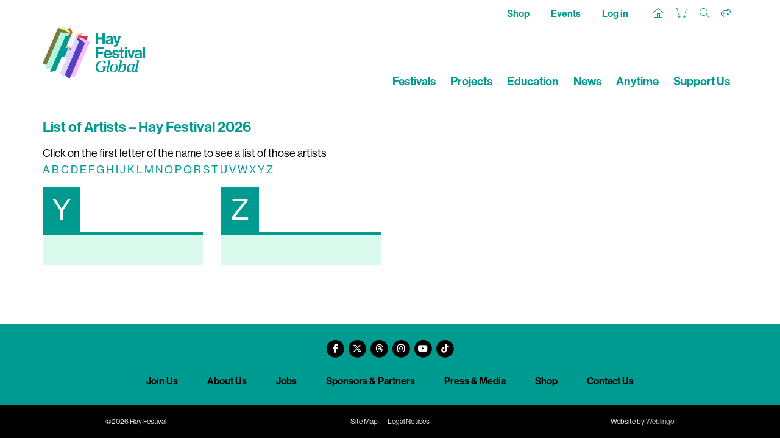

--- FILE ---
content_type: text/html; charset=utf-8
request_url: https://www.hayfestival.com/artistlist-y-z.aspx
body_size: 4137
content:


<!DOCTYPE html>
<html lang="en">
<head>
	<meta charset="utf-8" />
	<meta name="viewport" content="width=device-width, initial-scale=1.0, shrink-to-fit=no" />
	<title>List of Artists - Hay Festival 2026</title>
	<meta name="description" content="Hay Festival - Discover a world of different" />
	<script src="/js/jquery-2.1.3.min.js"></script>
	<link rel="stylesheet" type="text/css" href="/js/bootstrap-4.1.3/css/bootstrap.min.css" />
	<script src="/js/tether/js/tether.min.js"></script>
	<script src="/js/bootstrap-4.1.3/js/bootstrap.min.js"></script>
	<link rel="stylesheet" href="https://use.typekit.net/ucu6cto.css" />
	<script src="https://kit.fontawesome.com/c909286fe1.js" crossorigin="anonymous"></script>
	<link rel="stylesheet" type="text/css" href="/css/hay.css?202505161140" />
	<script src="/jscripts/formValidate.js"></script>
	<script src="https://js.stripe.com/v3/"></script>
	
	<meta name="google-site-verification" content="Tad69J9A0kP4ztx2PE-FkUOBBFz3N9iJSrAaHQig_Sw" />
	<meta name="verify-v1" content="ss6iOx0t3z/j7d5kNUbNKkdsU4bdgmt9Bua0vA4AaC0=" />
	
	<link rel="apple-touch-icon" sizes="180x180" href="/apple-touch-icon.png" />
	<link rel="icon" type="image/png" sizes="32x32" href="/favicon-32x32.png" />
	<link rel="icon" type="image/png" sizes="16x16" href="/favicon-16x16.png" />
	<link rel="manifest" href="/site.webmanifest" />
	<link rel="mask-icon" href="/safari-pinned-tab.svg" color="#009B90" />
	<meta name="msapplication-TileColor" content="#009B90" />
	<meta name="theme-color" content="#ffffff" />
	<!-- Google Tag Manager --><script>(function(w,d,s,l,i){w[l]=w[l]||[];w[l].push({'gtm.start':new Date().getTime(),event:'gtm.js'});var f=d.getElementsByTagName(s)[0],j=d.createElement(s),dl=l!='dataLayer'?'&l='+l:'';j.async=true;j.src='https://www.googletagmanager.com/gtm.js?id='+i+dl;f.parentNode.insertBefore(j,f);})(window,document,'script','dataLayer','GTM-M7VNXZH');</script><!-- End Google Tag Manager --><!-- Google tag (gtag.js) --> <script async src="https://www.googletagmanager.com/gtag/js?id=AW-16887676698"></script> <script>     window.dataLayer = window.dataLayer || [];      function gtag() { dataLayer.push(arguments); }      gtag('js', new Date());     gtag('config', 'AW-16887676698'); </script> <!-- End Google tag (gtag.js) -->
	<!-- Facebook Pixel Code -->
				<script>
				!function(f,b,e,v,n,t,s)
				{if(f.fbq)return;n=f.fbq=function(){n.callMethod?
				n.callMethod.apply(n,arguments):n.queue.push(arguments)};
				if(!f._fbq)f._fbq=n;n.push=n;n.loaded=!0;n.version='2.0';
				n.queue=[];t=b.createElement(e);t.async=!0;
				t.src=v;s=b.getElementsByTagName(e)[0];
				s.parentNode.insertBefore(t,s)}(window, document,'script',
				'https://connect.facebook.net/en_US/fbevents.js');
				fbq('init', '287957682909094');
				fbq('track', 'PageView');
				</script>
				<!-- End Facebook Pixel Code -->
	<script>(function (w, d) {     var id = 'spdt-capture', n = 'script';     if (!d.getElementById(id)) {      w.spdt =       w.spdt ||       function () {        (w.spdt.q = w.spdt.q || []).push(arguments);       };      var e = d.createElement(n); e.id = id; e.async = 1;      e.src = 'https://pixel.byspotify.com/ping.min.js';      var s = d.getElementsByTagName(n)[0];      s.parentNode.insertBefore(e, s);     }     w.spdt('conf', { key: '6f8071f43f414530ae8de8cca7742031' });     w.spdt('view');    })(window, document);   </script>
</head>
<body>
<!-- Google Tag Manager (noscript) -->
				<noscript>
					<iframe src="https://www.googletagmanager.com/ns.html?id=GTM-M7VNXZH" height="0" width="0" style="display:none;visibility:hidden"></iframe>
				</noscript>
				<!-- End Google Tag Manager (noscript) -->
<!-- Facebook Pixel Code (noscript) -->
				<noscript>
					<img height="1" width="1" style="display:none" src="https://www.facebook.com/tr?id=287957682909094&amp;ev=PageView&amp;noscript=1" />
				</noscript>
				<!-- End Facebook Pixel Code (noscript) -->
<section class="Search">
	<div class="container-fluid haySearch">
		<div id="search-box" class="row">
		  <div class="col-12 wrap">
			<input name="s" value="" class="textbox" placeholder="Search for..." />
		  </div>
		</div>
	</div>
</section>


<section class="Top">
	<div class="container hayTop">
		<div class="row justify-content-between">
			<ul class="nav col-12 col-md-5 justify-content-center justify-content-md-start hayTopNavLeft">
			</ul>
			<ul class="nav col-12 col-md-7 justify-content-end hayTopNavRight">
				<li class="nav-item">
					<a class="nav-link d-none d-lg-inline hayTopNavLeft" href="/shop/">Shop</a>
					<a class="nav-link d-none d-lg-inline hayTopNavLeft" href="/hay-festival-tickets.aspx">Events</a>
					<a class="nav-link d-none d-lg-inline hayTopNavLeft" href="/signin.aspx?returnurl=%2fartistlist-y-z.aspx%3f">Log in</a>
				</li>
				<li class="nav-item">
					<a class="nav-link hayTopHome" href="/" title="Home"><i class="fa-sharp fa-thin fa-house"></i></a>
					<a class="nav-link hayTopAccount d-lg-none" href="/signin.aspx?returnurl=%2fartistlist-y-z.aspx%3f" title="Log in"><i class="fa-light fa-user-plus"></i></a>
					<a class="nav-link hayTopBasket" href="/shoppingcart.aspx?returnurl=%2fartistlist-y-z.aspx%3f" title="Your basket"><i class="fa-light fa-cart-shopping"></i></a>
					<a class="nav-link hayTopSearch open-search" href="#" title="Search"><i class="fa-light fa-search"></i></a>
					<a class="nav-link hayTopShare open-share" href="#" title="Share"><i class="fa-light fa-share"></i></a>
					
				</li>
			</ul>
		</div>
	   <div id="sharebar">
		  <a href="https://twitter.com/intent/tweet?original_referer=https%3a%2f%2fwww.hayfestival.com%2fartistlist-y-z.aspx&ref_src=twsrc%5Etfw&text=your+message&tw_p=tweetbutton&url=https%3a%2f%2fwww.hayfestival.com%2fartistlist-y-z.aspx" title="Share this on X" class="fa-stack"><span class="fab fa-x-twitter fa-stack-2x stw"></span></a>
		  <a href="javascript:void(0)" onclick="window.open('https://www.facebook.com/sharer/sharer.php?sdk=joey&u=https%3A%2F%2Fwww.hayfestival.com%2Fartistlist-y-z.aspx&display=popup&ref=plugin&src=share_button','Share this on Facebook','toolbar=no,location=no,directories=no,status=no,menubar=no,scrollbars=no,resizable=no,copyhistory=no,width=600,height=375,left=0,top=0')" title="Share this on Facebook" class="fa-stack"><span class="fab fa-facebook-f fa-stack-2x sfb"></span></a>
	   </div>
	</div>
</section>

<header class="hayNavMain">
	<nav class="navbar navbar-expand-lg navbar-light">
		<div class="container align-items-end">
			<a class="hayLogo" href="/">
				<img class="img-fluid" src="/skins/skin_1/images/logo.png" alt="Hay Festival logo" />
			</a>
			<button class="navbar-toggler" type="button" data-toggle="collapse" data-target="#navbarNav" aria-controls="navbarNav" aria-expanded="false" aria-label="Toggle navigation">
				<span class="navbar-toggler-icon"></span>
			</button>
			<div class="collapse navbar-collapse" id="navbarNav">
				<ul class="navbar-nav ml-auto">
					<li class="nav-item d-lg-none">
						<a class="nav-link hayNavMainLink" href="/shop/">Shop</a>
					</li>
					<li class="nav-item d-lg-none">
						<a class="nav-link hayNavMainLink" href="/hay-festival-tickets.aspx">Events</a>
					</li>
					<li class="nav-item">
						<a class="nav-link hayNavMainLink" href="/festivals">Festivals</a>
					</li>
					<li class="nav-item">
						<a class="nav-link hayNavMainLink" href="/projects">Projects</a>
					</li>
					<li class="nav-item">
						<a class="nav-link hayNavMainLink" href="/education">Education</a>
					</li>
					<li class="nav-item">
						<a class="nav-link hayNavMainLink" href="/news">News</a>
					</li>
					<li class="nav-item">
						<a class="nav-link hayNavMainLink anytime" href="/anytime/?skinid=16&localesetting=en-GB">Anytime</a>
					</li>
					<li class="nav-item d-lg-none">
						<a class="nav-link hayNavMainLink" href="/about">About Us</a>
					</li>
					<li class="nav-item">
						<a class="nav-link hayNavMainLink" href="/hay-on-wye/support-us">Support Us</a>
					</li>
				</ul>
			</div>
		</div>
	</nav>
</header>

<section class="Main">
	<form name="form1" method="post" action="./artistlist-y-z.aspx" id="form1">
<div>
<input type="hidden" name="__VIEWSTATE" id="__VIEWSTATE" value="/[base64]/AWiWWI=" />
</div>

<div>

	<input type="hidden" name="__VIEWSTATEGENERATOR" id="__VIEWSTATEGENERATOR" value="94BEC925" />
</div>
	<div class="container">
		<div class="row">
			<div class="col-12">
				<h1>
					List of
					Artists &ndash; Hay Festival 2026
				</h1>
			</div>
		</div>

		<div class="row">
			<div class="col-12">
				Click on the first letter of the name to see a list of those artists
			</div>
		</div>

		<div class="row-fluid">
			<a href="/artistlist-a-d.aspx">A</a>
			<a href="/artistlist-a-d.aspx">B</a>
			<a href="/artistlist-a-d.aspx">C</a>
			<a href="/artistlist-a-d.aspx">D</a>
			<a href="/artistlist-e-h.aspx">E</a>
			<a href="/artistlist-e-h.aspx">F</a>
			<a href="/artistlist-e-h.aspx">G</a>
			<a href="/artistlist-e-h.aspx">H</a>
			<a href="/artistlist-i-l.aspx">I</a>
			<a href="/artistlist-i-l.aspx">J</a>
			<a href="/artistlist-i-l.aspx">K</a>
			<a href="/artistlist-i-l.aspx">L</a>
			<a href="/artistlist-m-p.aspx">M</a>
			<a href="/artistlist-m-p.aspx">N</a>
			<a href="/artistlist-m-p.aspx">O</a>
			<a href="/artistlist-m-p.aspx">P</a>
			<a href="/artistlist-q-t.aspx">Q</a>
			<a href="/artistlist-q-t.aspx">R</a>
			<a href="/artistlist-q-t.aspx">S</a>
			<a href="/artistlist-q-t.aspx">T</a>
			<a href="/artistlist-u-x.aspx">U</a>
			<a href="/artistlist-u-x.aspx">V</a>
			<a href="/artistlist-u-x.aspx">W</a>
			<a href="/artistlist-u-x.aspx">X</a>
			<a href="/artistlist-y-z.aspx">Y</a>
			<a href="/artistlist-y-z.aspx">Z</a>
		</div>

		<div class="row">
			<div class="col-12 col-md-3 ArtistWrapper">
				<div class="ArtistLetter"><span>Y</span></div>
				<div class="ArtistList">
					<ul class="list-unstyled">
						
					</ul>
				</div>
			</div>
			<div class="col-12 col-md-3 ArtistWrapper">
				<div class="ArtistLetter"><span>Z</span></div>
				<div class="ArtistList">
					<ul class="list-unstyled">
						
					</ul>
				</div>
			</div>
		</div>
	</div>
</form>

</section>

<section class="Bottom">
<section class="Footer">
	<div class="container-fluid hayFooterUpper">
		<div class="row justify-content-center haySocial">
			<nav class="nav nav-inline">
				<a class="nav-link fa-stack fa-inverse" href="https://www.facebook.com/hayfestival" title="Facebook" target="_blank">	<span class="fa fa-circle fa-stack-2x"></span><span class="fa-brands fa-facebook-f fa-stack-1x hayColG1"></span></a><a class="nav-link fa-stack fa-inverse" href="https://twitter.com/hayfestival" title="Twitter" target="_blank">	<span class="fa fa-circle fa-stack-2x"></span><span class="fa-brands fa-x-twitter fa-stack-1x hayColG1"></span></a><a class="nav-link fa-stack fa-inverse" href="https://www.threads.net/@hayfestival" title="Threads" target="_blank">	<span class="fa fa-circle fa-stack-2x"></span><span class="fa-brands fa-threads fa-stack-1x hayColG1"></span></a><a class="nav-link fa-stack fa-inverse" href="https://www.instagram.com/hayfestival/" title="Instagram" target="_blank">	<span class="fa fa-circle fa-stack-2x"></span><span class="fa-brands fa-instagram fa-stack-1x hayColG1"></span></a><a class="nav-link fa-stack fa-inverse" href="https://www.youtube.com/c/hayfestivalofficial" title="YouTube" target="_blank">	<span class="fa fa-circle fa-stack-2x"></span><span class="fa-brands fa-youtube fa-stack-1x hayColG1"></span></a><a class="nav-link fa-stack fa-inverse" href="https://www.tiktok.com/@hayfestival" title="TikTok" target="_blank">	<span class="fa fa-circle fa-stack-2x"></span><span class="fa-brands fa-tiktok fa-stack-1x hayColG1"></span></a>
			</nav>
		</div>
	</div>
	<div class="container-fluid hayFooterLower">
		<div class="row hayFootNav justify-content-center">
			<div class="col-12">
				<nav class="nav d-flex flex-wrap justify-content-center">
					<a class="text-md-center nav-link hayLinkG4" href="/join-us.aspx">Join Us</a>
					<a class="text-md-center nav-link hayLinkG4" href="/about">About Us</a>
					<a class="text-md-center nav-link hayLinkG4" href="/hay-on-wye/jobs">Jobs</a>
					<a class="text-md-center nav-link hayLinkG4" href="/m-12-sponsors.aspx?skinid=2&localesetting=en-GB&resetfilters=true">Sponsors & Partners</a>
					<a class="text-md-center nav-link hayLinkG4" href="/hay-on-wye/press">Press & Media</a>
					<a class="text-md-center nav-link hayLinkG4" href="/shop/">Shop</a>
					<a class="text-md-center nav-link hayLinkG4" href="/hay-on-wye/contact">Contact Us</a>
				</nav>
			</div>
		</div>
	</div>
</section>

<section class="Tail">
	<div class="container-fluid hayTail">
		<div class="row hayTailNav">
			<div class="container">
				<div class="row">
					<div class="col-md-3 hayTailNavLeft">
						<nav class="nav justify-content-center justify-content-md-start">
							<div class="nav-link">&copy;2026 Hay Festival</div>
						</nav>
					</div>
					<div class="col-md-6 hayTailNavCenter">
						<nav class="nav d-flex flex-wrap justify-content-center">
							<a class="nav-link hayLinkG4" href="/sitemap.aspx">Site Map</a>
							<a class="nav-link hayLinkG4" href="/legal">Legal Notices</a>
						</nav>
					</div>
					<div class="col-md-3 hayTailNavRight">
						<nav class="nav justify-content-center justify-content-md-end">
							<div class="nav-link">Website by <a href="https://www.weblingo.co.uk/" target="_blank" class="weblingo">Weblingo</a></div>
						</nav>
					</div>
				</div>
			</div>
		</div>
	</div>
</section>
</section>

<script src="/js/template.js"></script>
<script async src="https://platform.twitter.com/widgets.js" charset="utf-8"></script>
<!--CUSTOMER ID: 0 SKINID: 1-->



<!-- Twitter universal website tag code --><script>!function(e,t,n,s,u,a){e.twq||(s=e.twq=function(){s.exe?s.exe.apply(s,arguments):s.queue.push(arguments);},s.version='1.1',s.queue=[],u=t.createElement(n),u.async=!0,u.src='https://static.ads-twitter.com/uwt.js',a=t.getElementsByTagName(n)[0],a.parentNode.insertBefore(u,a))}(window,document,'script');// Insert Twitter Pixel ID and Standard Event data belowtwq('init','o5y1e');twq('track','PageView');</script><!-- End Twitter universal website tag code -->
</body>
</html>